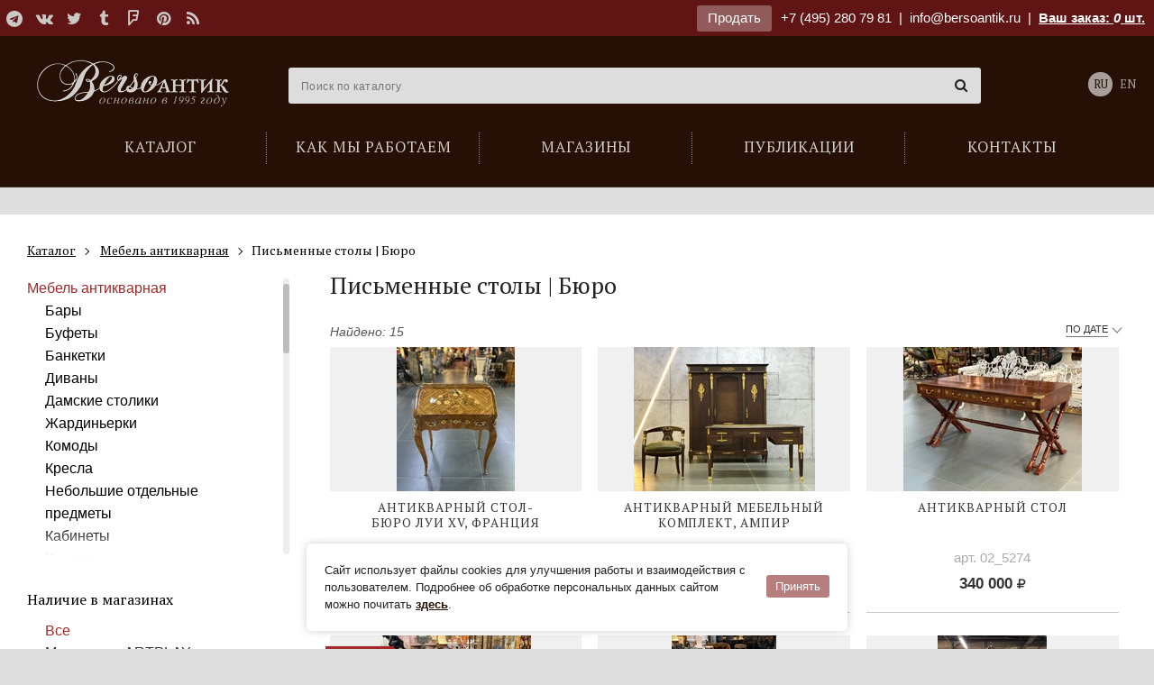

--- FILE ---
content_type: text/html; charset=utf-8
request_url: https://bersoantik.com/ru/catalog/antikvarnaya-starinnaya-mebel/pismennye-stoly-byuro/
body_size: 14333
content:
<!DOCTYPE html><html class="no-js" lang="ru"><head><meta charset="utf-8"><meta http-equiv="x-ua-compatible" content="ie=edge"><meta name="viewport" content="user-scalable=no, width=device-width, initial-scale=1, maximum-scale=1" /><title>Антикварные письменные столы и бюро - галерея BersoAntik</title><meta name="description" content="В BersoAntik вы сможете найти антикварные письменные гарнитуры, старинные бюро, винтажные секретеры, широкие консоли, антикварные прилавки, а также столы-бюро в стиле mid-century modern."><meta name="keywords" content="" /><meta property="og:type"          content="website" /><meta property="og:site_name"           content="BersoАнтик"/><meta property="og:url"                 content="https://bersoantik.com/ru/catalog/antikvarnaya-starinnaya-mebel/pismennye-stoly-byuro/"/><link rel="shortcut icon" href="/favicon.ico" /><link rel="icon" type="image/png" href="/favicon-32x32.png" sizes="32x32" /><meta name="imagetoolbar" content="no"><meta name="msthemecompatible" content="no"><meta name="cleartype" content="on"><meta name="apple-mobile-web-app-capable" content="yes"><meta name="apple-mobile-web-app-status-bar-style" content="black-translucent"><link rel="canonical" href="//bersoantik.com/ru/catalog/antikvarnaya-starinnaya-mebel/pismennye-stoly-byuro/" /><script type="text/javascript">
        var images = {}; 
        images.call_masonry_count = 3;
        var berso_app = berso_app || {};
        berso_app.catalog = {};
    </script><style type="text/css">
        #container  #main_menu .btn-menu {
            background-image: url("data:image/svg+xml,%3Csvg xmlns='http://www.w3.org/2000/svg' width='17' height='12'%3E%3Cpath fill='%23fff' d='M0 0h17v2H0zM0 5h17v2H0zM0 10h17v2H0z'/%3E%3C/svg%3E");
        }
    </style><link rel="stylesheet" href="/static/CACHE/css/output.90c79a1cf770.css" type="text/css"><link rel="stylesheet" type="text/css" href="/static/css/ru/logo.css" /></head><body class="catalog" ><div id="top_line" ><div class="wrap group"><div class="inner"><div class="pull-left"><div class="social"><a target="_blank" title="Telegram" href="https://t.me/antikberso" rel="nofollow"><i class="fa fa-telegram"></i></a><a target="_blank" title="В контакте" href="http://vk.com/club477475" rel="nofollow"><i class="fa fa-vk"></i></a><a target="_blank" title="Twitter" href="https://twitter.com/bersoantik" rel="nofollow"><i class="fa fa-twitter"></i></a><a target="_blank" title="Tumblr" href="http://bersoantik.tumblr.com/" rel="nofollow"><i class="fa fa-tumblr"></i></a><a target="_blank" title="FourSquare" href="https://ru.foursquare.com/user/56433192" rel="nofollow"><i class="fa fa-foursquare"></i></a><a target="_blank" title="Pinterest" href="http://pinterest.com/bersoantik/" rel="nofollow"><i class="fa fa-pinterest"></i></a><a target="_blank" title="RSS" href="/rss/"><i class="fa fa-rss"></i></a></div></div><div class="pull-right"><a class="btn" href="/ru/page/commission/">Продать</a><a class="ya-phone" href="tel:+74952807981">+7 (495) 280 79 81</a>&nbsp;&nbsp;|&nbsp;&nbsp;<span class="mobile-hidden"><a class="mail" href="mailto:info@bersoantik.ru">info@bersoantik.ru</a>&nbsp;&nbsp;|&nbsp;&nbsp;</span><a class="a_cart" href="/ru/cart/" rel="nofollow">Ваш заказ: <span id="cart_item_count" ><i>0</i></span> шт.</a></div></div></div></div><div id="container"><div id="header" class="group"><div class="wrap"><span id="hamm" class="mobile_menu-button mobile-view"><span class="inner"><span class="line line-1"></span><span class="line line-2"></span><span class="line line-3"></span></span></span><div class="mobile_menu__buttons mobile-view"><a href="tel:+7 (495) 280 79 81" class="fa fa-phone"></a><a href="/ru/cart/" class="fa fa-shopping-cart"></a></div><ul id="main_menu"><li class="first"><a href="/ru/catalog/"><span>Каталог</span></a></li><li><a href="/ru/faq/"><span>Как мы работаем</span></a></li><li><a href="/ru/shops/"><span>Магазины</span></a></li><li><a href="/ru/blog/"><span>Публикации</span></a></li><li><a href="/ru/contacts/"><span>Контакты</span></a></li></ul><div id="logo_2"><a href="/ru/">Антикварный магазин «BersoАнтик» - живопись, старинные каминные порталы, мебель, предметы интерьера</a></div><!-- Vue --><div class="main_search" :class="{active: active}" data-query=""><input type="text" name="s" placeholder="Поиск по каталогу" v-model="search" @focus="onFocus" @keyup="checkEsc" autocomplete="off" @keydown.enter="handleEnter"><span class="main_search__clear" v-if="search" v-cloak @click="clearSearch"><i class="fa fa-times-circle"></i></span><div data-simplebar><div class="main_search__result" v-if="result" v-cloak><div :class="'main_search__result' + section.key" v-for="section in result" v-if="section.items.length"><h4 v-text="section.title"></h4><div class="main_search__result__items"><a :href="item.link" v-for="item in section.items"><span><img :src="item.image" v-if="item.image"><span v-text="item.title"></span><span class="main_search__result__art" v-if="item.art">(арт. <span v-text="item.art"></span>)</span></span></a></div><div v-if="section.key == 'catalog_items' && section.count"><p>...</p><p>Всего найдено: <span v-text="section.count"></span><a class="main_search__result__show-all" :href='getSectionLink'>Показать все</a></p></div></div></div></div></div><div class="lang"><a class="active" href="/ru/catalog/antikvarnaya-starinnaya-mebel/pismennye-stoly-byuro/">RU</a><a href="/en/catalog/antikvarnaya-starinnaya-mebel/pismennye-stoly-byuro/">EN</a></div></div></div><!-- /#header --><div id="content"><div class="wrap group"><div class="breadcrumbs" itemscope itemtype="http://schema.org/BreadcrumbList"><ul class="inner"><li itemprop="itemListElement" itemscope="" itemtype="http://schema.org/ListItem"><a itemscope="" itemtype="http://schema.org/Thing" itemprop="item" href="/ru/catalog/"><span itemprop="name">Каталог</span></a><meta itemprop="position" content="1"></li><li itemprop="itemListElement" itemscope="" itemtype="http://schema.org/ListItem"><a itemscope="" itemtype="http://schema.org/Thing" itemprop="item" href="/ru/catalog/antikvarnaya-starinnaya-mebel/"><span itemprop="name">Мебель антикварная</span></a><meta itemprop="position" content="2"></li><li itemprop="itemListElement" itemscope="" itemtype="http://schema.org/ListItem"><span itemscope="" itemtype="http://schema.org/Thing" itemprop="item"><span itemprop="name"> Письменные столы | Бюро</span></span><meta itemprop="position" content="3"></li></ul></div><!-- end breadcrumbs --><div class="catalog-aside-box-toggle visible-xs"><a href="javascript:;" class="btn btn-primary">Фильтр</a></div><div class="col1 left catalog-aside-box"><div class="filter_left"><div class="filter_left__block filter_left__catalog hidden-xs"><div data-simplebar data-simplebar-auto-hide="false"><ul class="main-catalog-menu"><li ><a href="/ru/catalog/">Новые поступления</a></li><li class=" current "><a href="/ru/catalog/antikvarnaya-starinnaya-mebel/" class="link_prevent_mobile has_children">Мебель антикварная</a><ul class="sub_category"><li><a class="show-all visible-xs" href="/ru/catalog/antikvarnaya-starinnaya-mebel/">Показать все</a></li><li class=" "><a href="/ru/catalog/antikvarnaya-starinnaya-mebel/bary/" >Бары</a></li><li class=" "><a href="/ru/catalog/antikvarnaya-starinnaya-mebel/starinnye-bufety/" >Буфеты</a></li><li class=" "><a href="/ru/catalog/antikvarnaya-starinnaya-mebel/banketki/" >Банкетки</a></li><li class=" "><a href="/ru/catalog/antikvarnaya-starinnaya-mebel/divany/" class="link_prevent_mobile has_children">Диваны</a><ul class="sub_category"><li><a class="show-all visible-xs" href="/ru/catalog/antikvarnaya-starinnaya-mebel/divany/">Показать все</a></li><li class=" "><a href="/ru/catalog/antikvarnaya-starinnaya-mebel/divany/antikvarnye-rekame/" >Рекамье</a></li><li class=" "><a href="/ru/catalog/antikvarnaya-starinnaya-mebel/divany/kozhanye/" >Кожаные диваны</a></li></ul></li><li class=" "><a href="/ru/catalog/antikvarnaya-starinnaya-mebel/damskie-stoliki/" >Дамские столики</a></li><li class=" "><a href="/ru/catalog/antikvarnaya-starinnaya-mebel/zhardinerki/" >Жардиньерки</a></li><li class=" "><a href="/ru/catalog/antikvarnaya-starinnaya-mebel/komody/" >Комоды</a></li><li class=" "><a href="/ru/catalog/antikvarnaya-starinnaya-mebel/kresla/" >Кресла</a></li><li class=" "><a href="/ru/catalog/antikvarnaya-starinnaya-mebel/nebolshie-otdelnye-predmety/" >Небольшие отдельные предметы</a></li><li class=" "><a href="/ru/catalog/antikvarnaya-starinnaya-mebel/kabinety/" >Кабинеты</a></li><li class=" "><a href="/ru/catalog/antikvarnaya-starinnaya-mebel/consoly/" >Консоли</a></li><li class=" "><a href="/ru/catalog/antikvarnaya-starinnaya-mebel/mebel-predmety-bul/" >Мебель и предметы в стиле Буль</a></li><li class=" "><a href="/ru/catalog/antikvarnaya-starinnaya-mebel/prihozhie-veshalki/" >Прихожие | Вешалки</a></li><li class="  current"><a href="/ru/catalog/antikvarnaya-starinnaya-mebel/pismennye-stoly-byuro/" >Письменные столы | Бюро</a></li><li class=" "><a href="/ru/catalog/antikvarnaya-starinnaya-mebel/stoly-obedennye-zhurnalnye/" class="link_prevent_mobile has_children">Столы обеденные и журнальные</a><ul class="sub_category"><li><a class="show-all visible-xs" href="/ru/catalog/antikvarnaya-starinnaya-mebel/stoly-obedennye-zhurnalnye/">Показать все</a></li><li class=" "><a href="/ru/catalog/antikvarnaya-starinnaya-mebel/stoly-obedennye-zhurnalnye/kofeynye-stoliki/" >Кофейные столики</a></li><li class=" "><a href="/ru/catalog/antikvarnaya-starinnaya-mebel/stoly-obedennye-zhurnalnye/zhurnalnye-stoliki/" >Журнальные столики</a></li><li class=" "><a href="/ru/catalog/antikvarnaya-starinnaya-mebel/stoly-obedennye-zhurnalnye/obedennye-stoly/" >Обеденные столы</a></li><li class=" "><a href="/ru/catalog/antikvarnaya-starinnaya-mebel/stoly-obedennye-zhurnalnye/kruglye-stoly/" >Круглые столы</a></li><li class=" "><a href="/ru/catalog/antikvarnaya-starinnaya-mebel/stoly-obedennye-zhurnalnye/servirovochnye-stoliki/" >Сервировочные столики</a></li></ul></li><li class=" "><a href="/ru/catalog/antikvarnaya-starinnaya-mebel/stolovie/" >Столовые</a></li><li class=" "><a href="/ru/catalog/antikvarnaya-starinnaya-mebel/spalni-krovati/" >Спальни</a></li><li class=" "><a href="/ru/catalog/antikvarnaya-starinnaya-mebel/sunduki/" >Сундуки</a></li><li class=" "><a href="/ru/catalog/antikvarnaya-starinnaya-mebel/stulya-fortepiano-banketki/" >Стулья для фортепиано | Банкетки</a></li><li class=" "><a href="/ru/catalog/antikvarnaya-starinnaya-mebel/stulya/" >Стулья</a></li><li class=" "><a href="/ru/catalog/antikvarnaya-starinnaya-mebel/tumbochki/" >Тумбочки</a></li><li class=" "><a href="/ru/catalog/antikvarnaya-starinnaya-mebel/shkafy-vitriny/" >Шкафы | Витрины</a></li><li class=" "><a href="/ru/catalog/antikvarnaya-starinnaya-mebel/vitriny/" >Витрины</a></li><li class=" "><a href="/ru/catalog/antikvarnaya-starinnaya-mebel/shirmy/" >Ширмы</a></li><li class=" "><a href="/ru/catalog/antikvarnaya-starinnaya-mebel/etazherki/" >Этажерки</a></li></ul></li><li class=" "><a href="/ru/catalog/sculptura/" class="link_prevent_mobile has_children">Скульптура</a><ul class="sub_category"><li><a class="show-all visible-xs" href="/ru/catalog/sculptura/">Показать все</a></li><li class=" "><a href="/ru/catalog/sculptura/bronze-sculpture/" >Бронзовая скульптура</a></li></ul></li><li class=" "><a href="/ru/catalog/v-vostochnom-stile/" class="link_prevent_mobile has_children">Мебель и предметы декора в восточном стиле</a><ul class="sub_category"><li><a class="show-all visible-xs" href="/ru/catalog/v-vostochnom-stile/">Показать все</a></li><li class=" "><a href="/ru/catalog/v-vostochnom-stile/okimono-sculpture/" >Окимоно | Скульптура</a></li><li class=" "><a href="/ru/catalog/v-vostochnom-stile/starinnye-yaponskie-vazy/" >Восточные вазы</a></li><li class=" "><a href="/ru/catalog/v-vostochnom-stile/oriental_dishes/" >Посуда</a></li><li class=" "><a href="/ru/catalog/v-vostochnom-stile/oriental_furniture/" >Мебель</a></li><li class=" "><a href="/ru/catalog/v-vostochnom-stile/oriental_decor/" >Предметы декора</a></li></ul></li><li class=" "><a href="/ru/catalog/svet/" class="link_prevent_mobile has_children">Свет</a><ul class="sub_category"><li><a class="show-all visible-xs" href="/ru/catalog/svet/">Показать все</a></li><li class=" "><a href="/ru/catalog/svet/lyustry-potolochnye-svetilniki/" class="link_prevent_mobile has_children">Люстры | Потолочные светильники</a><ul class="sub_category"><li><a class="show-all visible-xs" href="/ru/catalog/svet/lyustry-potolochnye-svetilniki/">Показать все</a></li><li class=" "><a href="/ru/catalog/svet/lyustry-potolochnye-svetilniki/lyustry-v-stile-ar-deko/" >Люстры в стиле Ар-деко</a></li><li class=" "><a href="/ru/catalog/svet/lyustry-potolochnye-svetilniki/antikvarnye-dizaynerskie-lyustry/" >Дизайнерские люстры</a></li><li class=" "><a href="/ru/catalog/svet/lyustry-potolochnye-svetilniki/lyustry-iz-muranskogo-stekla/" >Люстры из муранского стекла</a></li><li class=" "><a href="/ru/catalog/svet/lyustry-potolochnye-svetilniki/lyustry-iz-latuni/" >Люстры из латуни</a></li></ul></li><li class=" "><a href="/ru/catalog/svet/antikvarnye-fonari/" >Фонари</a></li><li class=" "><a href="/ru/catalog/svet/bra-nastennye-svetilniki/" class="link_prevent_mobile has_children">Бра | Настенные светильники</a><ul class="sub_category"><li><a class="show-all visible-xs" href="/ru/catalog/svet/bra-nastennye-svetilniki/">Показать все</a></li><li class=" "><a href="/ru/catalog/svet/bra-nastennye-svetilniki/bra-iz-muranskogo-stekla/" >Бра из муранского стекла</a></li><li class=" "><a href="/ru/catalog/svet/bra-nastennye-svetilniki/bronze-sconces/" >Бронзовые бра</a></li></ul></li><li class=" "><a href="/ru/catalog/svet/podsvechniki-torshery-napolnye/" >Торшеры | Напольные светильники</a></li><li class=" "><a href="/ru/catalog/svet/nastolnye-lampy/" >Настольные лампы</a></li><li class=" "><a href="/ru/catalog/svet/antikvarnye-podsvechniki-i-kandelyabry/" >Подсвечники и канделябры</a></li></ul></li><li class=" "><a href="/ru/catalog/zerkala-starinnye-antikvarnye/" >Зеркала старинные</a></li><li class=" "><a href="/ru/catalog/sejfy-antikvarnye/" >Cейфы</a></li><li class=" "><a href="/ru/catalog/kaminy-antikvarnye/" class="link_prevent_mobile has_children">Камины | Печи | Аксессуары</a><ul class="sub_category"><li><a class="show-all visible-xs" href="/ru/catalog/kaminy-antikvarnye/">Показать все</a></li><li class=" "><a href="/ru/catalog/kaminy-antikvarnye/starinnye/" >Старинные камины</a></li><li class=" "><a href="/ru/catalog/kaminy-antikvarnye/mramornye/" >Мраморные камины</a></li><li class=" "><a href="/ru/catalog/kaminy-antikvarnye/iz-kamnya/" >Камины из камня</a></li><li class=" "><a href="/ru/catalog/kaminy-antikvarnye/chugunnye/" >Чугунные камины</a></li><li class=" "><a href="/ru/catalog/kaminy-antikvarnye/pechi-starinnye/" class="link_prevent_mobile has_children">Печи старинные</a><ul class="sub_category"><li><a class="show-all visible-xs" href="/ru/catalog/kaminy-antikvarnye/pechi-starinnye/">Показать все</a></li><li class=" "><a href="/ru/catalog/kaminy-antikvarnye/pechi-starinnye/izraztsovye/" >Изразцовые печи</a></li></ul></li><li class=" "><a href="/ru/catalog/kaminy-antikvarnye/kamin-aksessuar/" class="link_prevent_mobile has_children">Аксессуары для каминов</a><ul class="sub_category"><li><a class="show-all visible-xs" href="/ru/catalog/kaminy-antikvarnye/kamin-aksessuar/">Показать все</a></li><li class=" "><a href="/ru/catalog/kaminy-antikvarnye/kamin-aksessuar/ekrany/" >Экраны для камина</a></li><li class=" "><a href="/ru/catalog/kaminy-antikvarnye/kamin-aksessuar/obramleniya-topki/" >Обрамления топки</a></li><li class=" "><a href="/ru/catalog/kaminy-antikvarnye/kamin-aksessuar/bariery/" >Барьеры для камина</a></li><li class=" "><a href="/ru/catalog/kaminy-antikvarnye/kamin-aksessuar/tagany/" >Таганы</a></li><li class=" "><a href="/ru/catalog/kaminy-antikvarnye/kamin-aksessuar/kolosniky/" >Колосники</a></li><li class=" "><a href="/ru/catalog/kaminy-antikvarnye/kamin-aksessuar/plity/" >Плиты</a></li><li class=" "><a href="/ru/catalog/kaminy-antikvarnye/kamin-aksessuar/nabory/" >Каминные наборы</a></li><li class=" "><a href="/ru/catalog/kaminy-antikvarnye/kamin-aksessuar/meha-dlya-razduvaniya-ognya/" >Меха для раздувания огня</a></li><li class=" "><a href="/ru/catalog/kaminy-antikvarnye/kamin-aksessuar/drovnitsy/" >Дровницы</a></li></ul></li></ul></li><li class=" "><a href="/ru/catalog/arhitektura/" >Архитектура | Ландшафт</a></li><li class=" "><a href="/ru/catalog/redkie-predmety/" >Редкие предметы <span class="menu_attention"><i class="fa fa-hand-o-up" aria-hidden="true"></i></span></a></li><li class=" "><a href="/ru/catalog/chasy-antikvarnye/" class="link_prevent_mobile has_children">Часы антикварные</a><ul class="sub_category"><li><a class="show-all visible-xs" href="/ru/catalog/chasy-antikvarnye/">Показать все</a></li><li class=" "><a href="/ru/catalog/chasy-antikvarnye/kaminnye/" class="link_prevent_mobile has_children">Каминные часы</a><ul class="sub_category"><li><a class="show-all visible-xs" href="/ru/catalog/chasy-antikvarnye/kaminnye/">Показать все</a></li><li class=" "><a href="/ru/catalog/chasy-antikvarnye/kaminnye/bronzovye-kaminnye-chasy/" >Бронзовые</a></li></ul></li><li class=" "><a href="/ru/catalog/chasy-antikvarnye/barometry-antikvarnye/" >Барометры-термометры</a></li><li class=" "><a href="/ru/catalog/chasy-antikvarnye/nastolnye/" >Настольные</a></li><li class=" "><a href="/ru/catalog/chasy-antikvarnye/napolnye/" >Напольные</a></li><li class=" "><a href="/ru/catalog/chasy-antikvarnye/nastennye/" class="link_prevent_mobile has_children">Настенные</a><ul class="sub_category"><li><a class="show-all visible-xs" href="/ru/catalog/chasy-antikvarnye/nastennye/">Показать все</a></li><li class=" "><a href="/ru/catalog/chasy-antikvarnye/nastennye/nastennye-chasy-s-mayatnikom/" >Настенные часы с маятником</a></li><li class=" "><a href="/ru/catalog/chasy-antikvarnye/nastennye/nastennye-chasy-s-boem/" >Настенные часы с боем</a></li></ul></li><li class=" "><a href="/ru/catalog/chasy-antikvarnye/raznie-chasy/" >Разное</a></li></ul></li><li class=" "><a href="/ru/catalog/kartiny/" class="link_prevent_mobile has_children">Картины</a><ul class="sub_category"><li><a class="show-all visible-xs" href="/ru/catalog/kartiny/">Показать все</a></li><li class=" "><a href="/ru/catalog/kartiny/graphica/" >Графика</a></li><li class=" "><a href="/ru/catalog/kartiny/starinnaya-akvarel/" >Акварель</a></li><li class=" "><a href="/ru/catalog/kartiny/zhivopis/" >Живопись</a></li></ul></li><li class=" "><a href="/ru/catalog/textiles/" class="link_prevent_mobile has_children">Текстиль</a><ul class="sub_category"><li><a class="show-all visible-xs" href="/ru/catalog/textiles/">Показать все</a></li><li class=" "><a href="/ru/catalog/textiles/kovry-antikvarnye/" >Ковры</a></li><li class=" "><a href="/ru/catalog/textiles/antikvarnye-gobeleny/" >Гобелены</a></li></ul></li><li class=" "><a href="/ru/catalog/vintazhnaya-bizhuteriya/" class="link_prevent_mobile has_children">Винтажная бижутерия</a><ul class="sub_category"><li><a class="show-all visible-xs" href="/ru/catalog/vintazhnaya-bizhuteriya/">Показать все</a></li><li class=" "><a href="/ru/catalog/vintazhnaya-bizhuteriya/brochi/" >Броши</a></li><li class=" "><a href="/ru/catalog/vintazhnaya-bizhuteriya/bracelety/" >Браслеты</a></li><li class=" "><a href="/ru/catalog/vintazhnaya-bizhuteriya/klipsy/" >Клипсы</a></li><li class=" "><a href="/ru/catalog/vintazhnaya-bizhuteriya/kolie/" >Колье</a></li><li class=" "><a href="/ru/catalog/vintazhnaya-bizhuteriya/kolca/" >Кольца</a></li><li class=" "><a href="/ru/catalog/vintazhnaya-bizhuteriya/nabori/" >Наборы</a></li></ul></li><li class=" "><a href="/ru/catalog/razniy-antikvariat/" class="link_prevent_mobile has_children">Разный антиквариат</a><ul class="sub_category"><li><a class="show-all visible-xs" href="/ru/catalog/razniy-antikvariat/">Показать все</a></li><li class=" "><a href="/ru/catalog/razniy-antikvariat/decor/" class="link_prevent_mobile has_children">Предметы декора</a><ul class="sub_category"><li><a class="show-all visible-xs" href="/ru/catalog/razniy-antikvariat/decor/">Показать все</a></li><li class=" "><a href="/ru/catalog/razniy-antikvariat/decor/barelefy/" >Барельефы</a></li></ul></li><li class=" "><a href="/ru/catalog/razniy-antikvariat/antikvarnye-kashpo/" >Кашпо</a></li><li class=" "><a href="/ru/catalog/razniy-antikvariat/antikvarnye-vazy/" >Вазы</a></li><li class=" "><a href="/ru/catalog/razniy-antikvariat/musica/" >Музыка</a></li><li class=" "><a href="/ru/catalog/razniy-antikvariat/na-steny/" >На стены</a></li><li class=" "><a href="/ru/catalog/razniy-antikvariat/technica/" >Техника</a></li><li class=" "><a href="/ru/catalog/razniy-antikvariat/antikvarnaya-posuda/" class="link_prevent_mobile has_children">Посуда</a><ul class="sub_category"><li><a class="show-all visible-xs" href="/ru/catalog/razniy-antikvariat/antikvarnaya-posuda/">Показать все</a></li><li class=" "><a href="/ru/catalog/razniy-antikvariat/antikvarnaya-posuda/starinnye-tarelki/" >Тарелки</a></li><li class=" "><a href="/ru/catalog/razniy-antikvariat/antikvarnaya-posuda/starinnye-blyuda/" >Блюда</a></li></ul></li><li class=" "><a href="/ru/catalog/razniy-antikvariat/prochee/" >Прочее</a></li></ul></li><li class=" "><a href="/ru/catalog/antikvariat-v-podarok/" >Подарки</a></li><li ><a class="category" href="/ru/catalog/sale/">Товары со скидкой <span class="menu_attention">%</span></a></li></ul></div></div><!-- Vue --><div v-cloak id="filter_left_app"><div class="filter_left__block"><div class="filter_left__title">{{ shops.name }}</div><ul class="filter_left__block__main-ul"><li v-for="opt in shops.options"><a href="javascript:;" @click="applySelect(shops, opt.value)" :class="{active: shops.selected == opt.value}">{{ opt.label }}</a></li></ul></div><div class="filter_left__block"><div class="filter_left__title">{{ tags.options.style.name }}</div><div data-simplebar data-simplebar-auto-hide="false"><ul class="filter_left__block__main-ul"><li v-for="opt in tags.options.style.list"><p-check @change="changeTags('style', opt.value, $event)" :checked="tags.selected.style.indexOf(opt.value) != -1" class="p-icon"><i slot="extra" class="icon fa fa-check"></i>
                                {{ opt.label }}
                            </p-check></ul></div><a href="javascript:;" class="filter_left__block__clear-all" v-show="tags.selected.style.length" @click="clearTags('style')">Сбросить все</a></div><div class="filter_left__block"><div class="filter_left__title">{{ tags.options.period.name }}</div><div data-simplebar data-simplebar-auto-hide="false"><ul class="filter_left__block__main-ul"><li v-for="opt in tags.options.period.list"><p-check @change="changeTags('period', opt.value, $event)" :checked="tags.selected.period.indexOf(opt.value) != -1" class="p-icon"><i slot="extra" class="icon fa fa-check"></i>
                                {{ opt.label }}
                            </p-check></ul></div><a href="javascript:;" class="filter_left__block__clear-all" v-show="tags.selected.period.length" @click="clearTags('period')">Сбросить все</a></div><div class="filter_left__block"><div class="filter_left__title">Цена</div><price-slider name="berso_app.catalog.initialstate.price.name"></price-slider></div></div><div class="text-center visible-xs"><a href="javascript:;" class="btn btn-primary btn-big catalog-aside-box-apply">Применить</a></div></div><!-- banners --><div id="banners"><a href="/ru/catalog/article/01_0253/" class="banner current"><img src="/media/_versions/11.2018/berso_podarok_banner_item.jpg" alt="Подарочный сертификат"/><div class="info"><span class="must_take">Надо брать:</span><div class="price group">
        
         25 000 <i class="fa fa-rub" aria-hidden="true"></i></div><h3>Теперь вы знаете, что подарить!</h3></div></a><a href="/ru/catalog/article/01_3200/" class="banner "><img src="/media/_versions/12.2018/56561_banner_item.jpg" alt="Антикварный столовый гарнитур"/><div class="info"><span class="must_take">Надо брать:</span><div class="price group">
        
        4 300 000 <i class="fa fa-rub" aria-hidden="true"></i></div><h3>Настоящее Ар-Нуво</h3></div></a><a href="/ru/catalog/article/02_5724/" class="banner "><img src="/media/_versions/0999_banner_item.jpg" alt="Антикварный бар ар-деко"/><div class="info"><span class="must_take">Надо брать:</span><div class="price group">
        
         838 500 <i class="fa fa-rub" aria-hidden="true"></i></div><h3>Оригинальный ар-деко</h3></div></a><a href="/ru/catalog/article/88_1641/" class="banner "><img src="/media/_versions/antikvarnoe-blyudo-znaki-zodiaka-krolik_88_1641_0_object_preview_banner_item.jpg" alt="Антикварное блюдо «Знаки зодиака. Кролик»"/><div class="info"><span class="must_take">Надо брать:</span><div class="price group">
        
         260 100 <i class="fa fa-rub" aria-hidden="true"></i></div><h3>Редкое</h3></div></a><ul class="dots"><li onclick="chooseSlide(0, true);" class="slide-marker current" id="slide0"></li><li onclick="chooseSlide(1, true);" class="slide-marker " id="slide1"></li><li onclick="chooseSlide(2, true);" class="slide-marker " id="slide2"></li><li onclick="chooseSlide(3, true);" class="slide-marker " id="slide3"></li></ul></div><a id="decorator_widget" class="column_widget" href="/ru/decorator/"><img src="/media/_versions/decorator/doville_icon2.jpg" alt="Наши предметы в интерьерах"><br><div class="title">Наши предметы в интерьерах</div><p>Прекрасно, когда клиенты галереи находят у нас то, что искали и делятся с нами своей радостью!</p><div class="small_info_arrow"></div></a><a class="column_widget" href="/ru/page/commission/"><br><div class="title">Галерея «БерсоАнтик» <span class="red">принимает на комиссию и покупает</span> предметы антиквариата!</div><div class="small_info_arrow"></div></a></div><div class="col3 right"><div class="catalog-top"><h1>
            Письменные столы | Бюро
        </h1><div id="filter_info" class="Select--multi" v-cloak><!-- shop --><span v-if="shops.selected != 'all'" class="Select-value"><span class="Select-value-icon" @click="setShopAll">×</span><span class="Select-value-label" v-text="getShopValue(shops.selected)"></span></span><!-- style --><span v-for="tag in selected.style" class="Select-value"><span class="Select-value-icon" @click="removeTag('style', tag)">×</span><span class="Select-value-label" v-text="tags_names['style'][tag].label"></span></span><!-- period --><span v-for="tag in selected.period" class="Select-value"><span class="Select-value-icon" @click="removeTag('period', tag)">×</span><span class="Select-value-label" v-text="tags_names['period'][tag].label"></span></span><!-- price --><span v-if="!price_is_initial" class="Select-value"><span class="Select-value-icon" @click="clearPrice">×</span><span class="Select-value-label" v-text="price.range.join(' &mdash; ')"></span></span></div><div class="filter__right"><div id="filter-sort" v-cloak class="Select filter__sort Select--single has-value"><div class="Select-control" @click="toggleDrop"><span class="Select-multi-value-wrapper"><div class="Select-value"><span class="Select-value-label" role="option" aria-selected="true">{{ get_selected_label }}</span></div><div role="combobox" aria-expanded="false" class="Select-input" tabindex="0" aria-readonly="false" style="border: 0px; width: 1px; display: inline-block;"></div></span><span class="Select-arrow-zone"><span class="Select-arrow"></span></span></div><div class="Select-menu-outer" v-show="is_open"><div role="listbox" class="Select-menu"><div class="Select-option" :class="{'is-selected' : opt.value == sort.selected}" role="option" v-for="opt in sort.options" @click="setValue(opt.value)">{{ opt.label }}</div></div></div></div></div></div><div id="catalog_items_fix" class="group"><div id="result_container"><div class="found">Найдено: 15</div><div class="row"><a href="/ru/catalog/article/03_1757/" class="item col1"><span class="inner"><span class="img_fix"><img src="/media/_versions/catalog/2025/12/antikvarnyij-stol-byuro-lui-xv-frantsiya_03_1757_0_catalog_fix.jpg" alt="Антикварный стол-
бюро Луи XV, Франция" title="Антикварный стол-
бюро Луи XV, Франция"/></span><span class="item_description"><span class="h3">Антикварный стол-<br>бюро <nobr>Луи XV</nobr>, Франция</span><p>арт. 03_1757</p><div class="price group">
        
         387 000 <i class="fa fa-rub" aria-hidden="true"></i></div></span></span></a><a href="/ru/catalog/article/03_0886/" class="item col1"><span class="inner"><span class="img_fix"><img src="/media/_versions/catalog/2025/7/antikvarnyij-mebelnyij-komplekt-ampir_03_0886_0_catalog_fix.jpg" alt="Антикварный мебельный комплект, ампир" title="Антикварный мебельный комплект, ампир"/></span><span class="item_description"><span class="h3">Антикварный мебельный комплект, ампир</span><p>арт. 03_0886</p><div class="price group">
        
        1 290 000 <i class="fa fa-rub" aria-hidden="true"></i></div></span></span></a><a href="/ru/catalog/article/02_5274/" class="item col1"><span class="inner"><span class="img_fix"><img src="/media/_versions/catalog/2022/10/antikvarnyij-stol_02_5274_1_catalog_fix.jpg" alt="Антикварный стол" title="Антикварный стол"/></span><span class="item_description"><span class="h3">Антикварный стол</span><p>арт. 02_5274</p><div class="price group">
        
         340 000 <i class="fa fa-rub" aria-hidden="true"></i></div></span></span></a><a href="/ru/catalog/article/02_2227/" class="item col1"><span class="inner"><span class="img_fix"><img src="/media/_versions/catalog/2023/12/antikvarnoe-byuro-marketri_02_2227_0_catalog_fix.jpeg" alt="Антикварное бюро,
Людовик XV" title="Антикварное бюро,
Людовик XV"/></span><span class="item_description"><span class="h3">Антикварное бюро,<br><nobr>Людовик XV</nobr></span><p>арт. 02_2227</p></span><span class="sold"><span>Продано</span></span></span></a><a href="/ru/catalog/article/02_2417/" class="item col1"><span class="inner"><span class="img_fix"><img src="/media/_versions/catalog/2024/9/antikvarnoe-byuro-lyudovik-xvi_02_2417_0_catalog_fix.jpeg" alt="Антикварное бюро Людовик XVI" title="Антикварное бюро Людовик XVI"/></span><span class="item_description"><span class="h3">Антикварное бюро <nobr>Людовик XVI</nobr></span><p>арт. 02_2417</p><div class="price group">
        
         291 000 <i class="fa fa-rub" aria-hidden="true"></i></div></span></span></a><a href="/ru/catalog/article/02_2001/" class="item col1"><span class="inner"><span class="img_fix"><img src="/media/_versions/catalog/2024/4/antikvarnyij-shkaf-sekreter-lui-xv_02_2001_5_catalog_fix.jpeg" alt="Антикварный шкаф-секретер, 
Луи XV" title="Антикварный шкаф-секретер, 
Луи XV"/></span><span class="item_description"><span class="h3">Антикварный <nobr>шкаф-секретер</nobr>, <br><nobr>Луи XV</nobr></span><p>арт. 02_2001</p><div class="price group">
        
         967 500 <i class="fa fa-rub" aria-hidden="true"></i></div></span></span></a><a href="/ru/catalog/article/88_5140/" class="item col1"><span class="inner"><span class="img_fix"><img src="/media/_versions/catalog/2023/7/vintazhnoe-byuro_88_5140_14_catalog_fix.jpeg" alt="Винтажное бюро" title="Винтажное бюро"/></span><span class="item_description"><span class="h3">Винтажное бюро</span><p>арт. 88_5140</p><div class="price group">
        
         321 000 <i class="fa fa-rub" aria-hidden="true"></i></div></span></span></a><a href="/ru/catalog/article/02_1713/" class="item col1"><span class="inner"><span class="img_fix"><img src="/media/_versions/catalog/2024/2/antikvarnyie-stol-i-kreslo-ampir_02_1713_0_catalog_fix.jpeg" alt="Антикварные стол
и кресло ампир" title="Антикварные стол
и кресло ампир"/></span><span class="item_description"><span class="h3">Антикварные стол<br>и кресло ампир</span><p>арт. 02_1713</p><div class="price group">
        
         967 500 <i class="fa fa-rub" aria-hidden="true"></i></div></span><span class="rezerv"><span>Резерв</span></span></span></a><a href="/ru/catalog/article/02_5409/" class="item col1"><span class="inner"><span class="sale_procents"></span><span class="img_fix"><img src="/media/_versions/catalog/2023/4/antikvarnyij-pismennyij-stol_02_5409_0_catalog_fix.jpeg" alt="Антикварный письменный стол" title="Антикварный письменный стол"/></span><span class="item_description"><span class="h3">Антикварный письменный стол</span><p>арт. 02_5409</p><div class="price group"><span class="line_through"> 165 000 <i class="fa fa-rub" aria-hidden="true"></i></span><span class="sale_price red"> 106 000 <i class="fa fa-rub" aria-hidden="true"></i></span></div></span><span class="rezerv"><span>Резерв</span></span></span></a><a href="/ru/catalog/article/88_5094/" class="item col1"><span class="inner"><span class="img_fix"><img src="/media/_versions/catalog/2022/10/antikvarnyij-pismennyij-stol_02_5094_0_catalog_fix.jpeg" alt="Антикварный письменный стол" title="Антикварный письменный стол"/></span><span class="item_description"><span class="h3">Антикварный письменный стол</span><p>арт. 88_5094</p><div class="price group">
        
         360 000 <i class="fa fa-rub" aria-hidden="true"></i></div></span></span></a><a href="/ru/catalog/article/02_5652/" class="item col1"><span class="inner"><span class="img_fix"><img src="/media/_versions/catalog/2023/6/antikvarnyij-pismennyij-stol_02_5652_0_catalog_fix.jpeg" alt="Антикварный письменный стол" title="Антикварный письменный стол"/></span><span class="item_description"><span class="h3">Антикварный письменный стол</span><p>арт. 02_5652</p><div class="price group">
        
         842 000 <i class="fa fa-rub" aria-hidden="true"></i></div></span></span></a><a href="/ru/catalog/article/02_5382/" class="item col1"><span class="inner"><span class="img_fix"><img src="/media/_versions/catalog/2023/3/antikvarnoe-byuro-sekreter_02_5382_0_catalog_fix.jpeg" alt="Антикварное бюро-секретер" title="Антикварное бюро-секретер"/></span><span class="item_description"><span class="h3">Антикварное <nobr>бюро-секретер</nobr></span><p>арт. 02_5382</p><div class="price group">
        
         191 570 <i class="fa fa-rub" aria-hidden="true"></i></div></span></span></a><a href="/ru/catalog/article/02_5168/" class="item col1"><span class="inner"><span class="img_fix"><img src="/media/_versions/catalog/2023/1/antikvarnyij-komod-sekreter-rokoko_02_5168_0_catalog_fix.jpeg" alt="Антикварный комод-секретер, рококо" title="Антикварный комод-секретер, рококо"/></span><span class="item_description"><span class="h3">Антикварный <nobr>комод-секретер</nobr>, рококо</span><p>арт. 02_5168</p><div class="price group">
        
         419 000 <i class="fa fa-rub" aria-hidden="true"></i></div></span></span></a><a href="/ru/catalog/article/02_0161/" class="item col1"><span class="inner"><span class="img_fix"><img src="/media/_versions/10.2020/antikvarnyij-komod-byuro-02_0161-11_catalog_fix.jpeg" alt="Антикварное бюро" title="Антикварное бюро"/></span><span class="item_description"><span class="h3">Антикварное бюро</span><p>арт. 02_0161</p><div class="price group">
        
         376 250 <i class="fa fa-rub" aria-hidden="true"></i></div></span></span></a><a href="/ru/catalog/article/01_2002/" class="item col1"><span class="inner"><span class="sale_procents"></span><span class="img_fix"><img src="/media/_versions/catalog/furniture/2002_cab-2_catalog_fix.jpg" alt="Кабинет из трех предметов" title="Кабинет из трех предметов"/></span><span class="item_description"><span class="h3">Кабинет из трех предметов</span><p>арт. 01_2002</p><div class="price group"><span class="line_through">2 460 000 <i class="fa fa-rub" aria-hidden="true"></i></span><span class="sale_price red">1 785 000 <i class="fa fa-rub" aria-hidden="true"></i></span></div></span></span></a></div><div class="loader"><style type='text/css'>@-webkit-keyframes uil-default-anim { 0% { opacity: 1} 100% {opacity: 0} }@keyframes uil-default-anim { 0% { opacity: 1} 100% {opacity: 0} }.uil-default-css > div:nth-of-type(1){-webkit-animation: uil-default-anim 1s linear infinite;animation: uil-default-anim 1s linear infinite;-webkit-animation-delay: -0.5s;animation-delay: -0.5s;}.uil-default-css { position: relative;background:none;width:200px;height:200px;}.uil-default-css > div:nth-of-type(2){-webkit-animation: uil-default-anim 1s linear infinite;animation: uil-default-anim 1s linear infinite;-webkit-animation-delay: -0.4166666666666667s;animation-delay: -0.4166666666666667s;}.uil-default-css { position: relative;background:none;width:200px;height:200px;}.uil-default-css > div:nth-of-type(3){-webkit-animation: uil-default-anim 1s linear infinite;animation: uil-default-anim 1s linear infinite;-webkit-animation-delay: -0.33333333333333337s;animation-delay: -0.33333333333333337s;}.uil-default-css { position: relative;background:none;width:200px;height:200px;}.uil-default-css > div:nth-of-type(4){-webkit-animation: uil-default-anim 1s linear infinite;animation: uil-default-anim 1s linear infinite;-webkit-animation-delay: -0.25s;animation-delay: -0.25s;}.uil-default-css { position: relative;background:none;width:200px;height:200px;}.uil-default-css > div:nth-of-type(5){-webkit-animation: uil-default-anim 1s linear infinite;animation: uil-default-anim 1s linear infinite;-webkit-animation-delay: -0.16666666666666669s;animation-delay: -0.16666666666666669s;}.uil-default-css { position: relative;background:none;width:200px;height:200px;}.uil-default-css > div:nth-of-type(6){-webkit-animation: uil-default-anim 1s linear infinite;animation: uil-default-anim 1s linear infinite;-webkit-animation-delay: -0.08333333333333331s;animation-delay: -0.08333333333333331s;}.uil-default-css { position: relative;background:none;width:200px;height:200px;}.uil-default-css > div:nth-of-type(7){-webkit-animation: uil-default-anim 1s linear infinite;animation: uil-default-anim 1s linear infinite;-webkit-animation-delay: 0s;animation-delay: 0s;}.uil-default-css { position: relative;background:none;width:200px;height:200px;}.uil-default-css > div:nth-of-type(8){-webkit-animation: uil-default-anim 1s linear infinite;animation: uil-default-anim 1s linear infinite;-webkit-animation-delay: 0.08333333333333337s;animation-delay: 0.08333333333333337s;}.uil-default-css { position: relative;background:none;width:200px;height:200px;}.uil-default-css > div:nth-of-type(9){-webkit-animation: uil-default-anim 1s linear infinite;animation: uil-default-anim 1s linear infinite;-webkit-animation-delay: 0.16666666666666663s;animation-delay: 0.16666666666666663s;}.uil-default-css { position: relative;background:none;width:200px;height:200px;}.uil-default-css > div:nth-of-type(10){-webkit-animation: uil-default-anim 1s linear infinite;animation: uil-default-anim 1s linear infinite;-webkit-animation-delay: 0.25s;animation-delay: 0.25s;}.uil-default-css { position: relative;background:none;width:200px;height:200px;}.uil-default-css > div:nth-of-type(11){-webkit-animation: uil-default-anim 1s linear infinite;animation: uil-default-anim 1s linear infinite;-webkit-animation-delay: 0.33333333333333337s;animation-delay: 0.33333333333333337s;}.uil-default-css { position: relative;background:none;width:200px;height:200px;}.uil-default-css > div:nth-of-type(12){-webkit-animation: uil-default-anim 1s linear infinite;animation: uil-default-anim 1s linear infinite;-webkit-animation-delay: 0.41666666666666663s;animation-delay: 0.41666666666666663s;}.uil-default-css { position: relative;background:none;width:10px;height:10px;}</style><div class='uil-default-css' style='transform:scale(0.22);'><div style='top:82px;left:94px;width:12px;height:36px;background:#40160c;-webkit-transform:rotate(0deg) translate(0,-60px);transform:rotate(0deg) translate(0,-60px);border-radius:10px;position:absolute;'></div><div style='top:82px;left:94px;width:12px;height:36px;background:#40160c;-webkit-transform:rotate(30deg) translate(0,-60px);transform:rotate(30deg) translate(0,-60px);border-radius:10px;position:absolute;'></div><div style='top:82px;left:94px;width:12px;height:36px;background:#40160c;-webkit-transform:rotate(60deg) translate(0,-60px);transform:rotate(60deg) translate(0,-60px);border-radius:10px;position:absolute;'></div><div style='top:82px;left:94px;width:12px;height:36px;background:#40160c;-webkit-transform:rotate(90deg) translate(0,-60px);transform:rotate(90deg) translate(0,-60px);border-radius:10px;position:absolute;'></div><div style='top:82px;left:94px;width:12px;height:36px;background:#40160c;-webkit-transform:rotate(120deg) translate(0,-60px);transform:rotate(120deg) translate(0,-60px);border-radius:10px;position:absolute;'></div><div style='top:82px;left:94px;width:12px;height:36px;background:#40160c;-webkit-transform:rotate(150deg) translate(0,-60px);transform:rotate(150deg) translate(0,-60px);border-radius:10px;position:absolute;'></div><div style='top:82px;left:94px;width:12px;height:36px;background:#40160c;-webkit-transform:rotate(180deg) translate(0,-60px);transform:rotate(180deg) translate(0,-60px);border-radius:10px;position:absolute;'></div><div style='top:82px;left:94px;width:12px;height:36px;background:#40160c;-webkit-transform:rotate(210deg) translate(0,-60px);transform:rotate(210deg) translate(0,-60px);border-radius:10px;position:absolute;'></div><div style='top:82px;left:94px;width:12px;height:36px;background:#40160c;-webkit-transform:rotate(240deg) translate(0,-60px);transform:rotate(240deg) translate(0,-60px);border-radius:10px;position:absolute;'></div><div style='top:82px;left:94px;width:12px;height:36px;background:#40160c;-webkit-transform:rotate(270deg) translate(0,-60px);transform:rotate(270deg) translate(0,-60px);border-radius:10px;position:absolute;'></div><div style='top:82px;left:94px;width:12px;height:36px;background:#40160c;-webkit-transform:rotate(300deg) translate(0,-60px);transform:rotate(300deg) translate(0,-60px);border-radius:10px;position:absolute;'></div><div style='top:82px;left:94px;width:12px;height:36px;background:#40160c;-webkit-transform:rotate(330deg) translate(0,-60px);transform:rotate(330deg) translate(0,-60px);border-radius:10px;position:absolute;'></div></div></div></div></div><div class="additional_text"><p>В разделе &laquo;Письменные столы | Бюро&raquo; есть антикварные и винтажные атрибуты для кабинетов, гостиных и прихожих. На нашем сайте bersaontik.com, а также в одной из галерей вы сможете найти антикварные письменные гарнитуры, старинное бюро, винтажные секретеры, широкие консоли, антикварные прилавки, а также столы-бюро в стиле mid-century modern. Здесь вы найдете антикварные гарнитуры на любой вкус: ренессанс, барокко (Людовик XIV), рококо (Людовик XV), ампир, бидермайер, ар-нуво (модерн), ар-деко и мидсенчери и лофт.<br />В галереях &laquo;BersoАнтик&raquo; в центре дизайна ARTPLAY и на Новой Риге (ТЦ &laquo;Юнимолл&raquo;) и на сайте bersoantik.com можно найти письменные столы, бюро, секретеры для кабинетов, приемных, гостиных и холлов.</p></div><script type="text/javascript">
berso_app.catalog.initialstate = {
    base_url: '/ru/catalog/antikvarnaya-starinnaya-mebel/pismennye-stoly-byuro/',
    fullpath: window.location.pathname + window.location.search,
    title: '',
    tags: {
        selected: {
        
            'period'    : [],
            'style'     : []
        },
        options: {
        
        
        
        
        
        
            'period': {
                name: "Период",
                list: [
                    { label: 'XIX век', value: 'xix' },{ label: 'XX век', value: 'xx' }  
                ]
            },
            'style': {
                name: "Стиль",
                list: [
                    { label: 'Людовик XV (рококо)', value: 'louis-15' },{ label: 'Людовик XVI (классицизм)', value: 'louis-16' },{ label: 'Ампир', value: 'empire' },{ label: 'Историзм', value: 'historismus' }  
                ]
            }
        }
    },
    shops: {
        name: "Наличие в магазинах",
        selected: 'all',
        options: [
            {label: "Все",  value: "all"},
            {label: "Магазин на ARTPLAY",  value: 1},{label: "Магазин на Новой Риге (Юнимолл)",  value: 2}            
        ]
    },
    sort: {
        selected: 'by_date',
        options: [
            {label: "По дате", value: "by_date"},
            {label: "По цене (убыв.)", value: "by_price_desc" },
            {label: "По цене (возр.)", value: "by_price_asc" }
        ]
    },
    price: {
        name: "ЦЕНА",
        range_from_to: [106000,1785000],
        range: [106000,1785000]
    },
    query: ""
};
</script><input type="hidden" id="seo-title-value" name="seo-title" value="Купить антиквариат — цена, продажа, каталог. Купить Мебель антикварная"></div></div></div><!-- /#content --><div id="footer"><div class="wrap group"><div class="inside"><div class="row"><div class="col1"><h3>Каталог</h3><ul><li><a href="/ru/catalog/antikvarnaya-starinnaya-mebel/">Мебель антикварная</a></li><li><a href="/ru/catalog/sculptura/">Скульптура</a></li><li><a href="/ru/catalog/v-vostochnom-stile/">Мебель и предметы декора в восточном стиле</a></li><li><a href="/ru/catalog/svet/">Свет</a></li><li><a href="/ru/catalog/zerkala-starinnye-antikvarnye/">Зеркала старинные</a></li><li><a href="/ru/catalog/sejfy-antikvarnye/">Cейфы</a></li><li><a href="/ru/catalog/kaminy-antikvarnye/">Камины | Печи | Аксессуары</a></li><li><a href="/ru/catalog/arhitektura/">Архитектура | Ландшафт</a></li><li><a href="/ru/catalog/redkie-predmety/">Редкие предметы</a></li><li><a href="/ru/catalog/chasy-antikvarnye/">Часы антикварные</a></li><li><a href="/ru/catalog/kartiny/">Картины</a></li><li><a href="/ru/catalog/textiles/">Текстиль</a></li><li><a href="/ru/catalog/vintazhnaya-bizhuteriya/">Винтажная бижутерия</a></li><li><a href="/ru/catalog/razniy-antikvariat/">Разный антиквариат</a></li><li><a href="/ru/catalog/antikvariat-v-podarok/">Подарки</a></li></ul></div><div class="col1"><a class="footer__main_links" href="/ru/page/shops/">Наши магазины</a><ul><li><a href="/ru/contacts/artplay/">Магазин на ARTPLAY</a></li><li><a href="/ru/contacts/unimoll/">Магазин на Новой Риге (Юнимолл)</a></li></ul><br><br><a class="footer__main_links" href="/ru/page/contacts/">Контакты</a><a class="footer__main_links" href="/ru/page/blog/">Публикации</a><a class="footer__main_links" href="/ru/page/faq/">Как мы работаем</a><a class="footer__main_links" href="/ru/page/commission/">Продать</a></div><div class="col1"></div><div class="col1"><div class="social group"><h3>Мы в сети</h3><a target="_blank" title="Telegram" href="https://t.me/antikberso" rel="nofollow"><i class="fa fa-telegram"></i></a><a target="_blank" title="В контакте" href="http://vk.com/club477475" rel="nofollow"><i class="fa fa-vk"></i></a><a target="_blank" title="Twitter" href="https://twitter.com/bersoantik" rel="nofollow"><i class="fa fa-twitter"></i></a><a target="_blank" title="Tumblr" href="http://bersoantik.tumblr.com/" rel="nofollow"><i class="fa fa-tumblr"></i></a><a target="_blank" title="FourSquare" href="https://ru.foursquare.com/user/56433192" rel="nofollow"><i class="fa fa-foursquare"></i></a><a target="_blank" title="Pinterest" href="http://pinterest.com/bersoantik/" rel="nofollow"><i class="fa fa-pinterest"></i></a><a target="_blank" title="RSS" href="/rss/"><i class="fa fa-rss"></i></a></div><div class="partners group"><h3>Наши партнеры</h3><a href="http://maria.levinskaya.ru/" target="_blank" rel="nofollow"><div><img src="/media/uploads/partners/logo_levinskaya.svg" alt="Мария Левинская"/></div><div>
                                Мария Левинская
                            </div></a><a href="https://www.ma-project.ru/" target="_blank" rel="nofollow"><div><img src="/media/uploads/partners/ma-project.svg" alt="MA PROJECT"/></div><div>
                                MA PROJECT
                            </div></a><a href="https://hiarch.ru/" target="_blank" rel="nofollow"><div><img src="/media/uploads/partners/logo_hiarch.png" alt="HI ARCH"/></div><div>
                                HI ARCH
                            </div></a></div></div></div><div class="footer__bottom"><div class="footer__bottom__links"><a href="/ru/page/terms-of-use/">Пользовательское соглашение</a><a href="/ru/page/cookies/">Cookie-файлы</a></div><div id="copyright">
                    &copy; Bersoantik 2013-2026. Все права соблюдены. Сделано в  <a href="https://raagin.ru/">Raagin</a></div></div></div></div></div><!-- /#footer --></div><!-- /#container --><script src="/static/CACHE/js/output.9cdeea01e921.js"></script><div class="mobile-box mobile-view"><div class="mobile_menu"><ul class="vert-scroll"><li class="main_page mobile_menu__subfolders"><a class="link_prevent_mobile has_children selected" href="javascript:;"><span>Каталог</span></a><ul class="main-catalog-menu"><li ><a href="/ru/catalog/">Новые поступления</a></li><li class=" current "><a href="/ru/catalog/antikvarnaya-starinnaya-mebel/" class="link_prevent_mobile has_children">Мебель антикварная</a><ul class="sub_category"><li><a class="show-all visible-xs" href="/ru/catalog/antikvarnaya-starinnaya-mebel/">Показать все</a></li><li class=" "><a href="/ru/catalog/antikvarnaya-starinnaya-mebel/bary/" >Бары</a></li><li class=" "><a href="/ru/catalog/antikvarnaya-starinnaya-mebel/starinnye-bufety/" >Буфеты</a></li><li class=" "><a href="/ru/catalog/antikvarnaya-starinnaya-mebel/banketki/" >Банкетки</a></li><li class=" "><a href="/ru/catalog/antikvarnaya-starinnaya-mebel/divany/" class="link_prevent_mobile has_children">Диваны</a><ul class="sub_category"><li><a class="show-all visible-xs" href="/ru/catalog/antikvarnaya-starinnaya-mebel/divany/">Показать все</a></li><li class=" "><a href="/ru/catalog/antikvarnaya-starinnaya-mebel/divany/antikvarnye-rekame/" >Рекамье</a></li><li class=" "><a href="/ru/catalog/antikvarnaya-starinnaya-mebel/divany/kozhanye/" >Кожаные диваны</a></li></ul></li><li class=" "><a href="/ru/catalog/antikvarnaya-starinnaya-mebel/damskie-stoliki/" >Дамские столики</a></li><li class=" "><a href="/ru/catalog/antikvarnaya-starinnaya-mebel/zhardinerki/" >Жардиньерки</a></li><li class=" "><a href="/ru/catalog/antikvarnaya-starinnaya-mebel/komody/" >Комоды</a></li><li class=" "><a href="/ru/catalog/antikvarnaya-starinnaya-mebel/kresla/" >Кресла</a></li><li class=" "><a href="/ru/catalog/antikvarnaya-starinnaya-mebel/nebolshie-otdelnye-predmety/" >Небольшие отдельные предметы</a></li><li class=" "><a href="/ru/catalog/antikvarnaya-starinnaya-mebel/kabinety/" >Кабинеты</a></li><li class=" "><a href="/ru/catalog/antikvarnaya-starinnaya-mebel/consoly/" >Консоли</a></li><li class=" "><a href="/ru/catalog/antikvarnaya-starinnaya-mebel/mebel-predmety-bul/" >Мебель и предметы в стиле Буль</a></li><li class=" "><a href="/ru/catalog/antikvarnaya-starinnaya-mebel/prihozhie-veshalki/" >Прихожие | Вешалки</a></li><li class="  current"><a href="/ru/catalog/antikvarnaya-starinnaya-mebel/pismennye-stoly-byuro/" >Письменные столы | Бюро</a></li><li class=" "><a href="/ru/catalog/antikvarnaya-starinnaya-mebel/stoly-obedennye-zhurnalnye/" class="link_prevent_mobile has_children">Столы обеденные и журнальные</a><ul class="sub_category"><li><a class="show-all visible-xs" href="/ru/catalog/antikvarnaya-starinnaya-mebel/stoly-obedennye-zhurnalnye/">Показать все</a></li><li class=" "><a href="/ru/catalog/antikvarnaya-starinnaya-mebel/stoly-obedennye-zhurnalnye/kofeynye-stoliki/" >Кофейные столики</a></li><li class=" "><a href="/ru/catalog/antikvarnaya-starinnaya-mebel/stoly-obedennye-zhurnalnye/zhurnalnye-stoliki/" >Журнальные столики</a></li><li class=" "><a href="/ru/catalog/antikvarnaya-starinnaya-mebel/stoly-obedennye-zhurnalnye/obedennye-stoly/" >Обеденные столы</a></li><li class=" "><a href="/ru/catalog/antikvarnaya-starinnaya-mebel/stoly-obedennye-zhurnalnye/kruglye-stoly/" >Круглые столы</a></li><li class=" "><a href="/ru/catalog/antikvarnaya-starinnaya-mebel/stoly-obedennye-zhurnalnye/servirovochnye-stoliki/" >Сервировочные столики</a></li></ul></li><li class=" "><a href="/ru/catalog/antikvarnaya-starinnaya-mebel/stolovie/" >Столовые</a></li><li class=" "><a href="/ru/catalog/antikvarnaya-starinnaya-mebel/spalni-krovati/" >Спальни</a></li><li class=" "><a href="/ru/catalog/antikvarnaya-starinnaya-mebel/sunduki/" >Сундуки</a></li><li class=" "><a href="/ru/catalog/antikvarnaya-starinnaya-mebel/stulya-fortepiano-banketki/" >Стулья для фортепиано | Банкетки</a></li><li class=" "><a href="/ru/catalog/antikvarnaya-starinnaya-mebel/stulya/" >Стулья</a></li><li class=" "><a href="/ru/catalog/antikvarnaya-starinnaya-mebel/tumbochki/" >Тумбочки</a></li><li class=" "><a href="/ru/catalog/antikvarnaya-starinnaya-mebel/shkafy-vitriny/" >Шкафы | Витрины</a></li><li class=" "><a href="/ru/catalog/antikvarnaya-starinnaya-mebel/vitriny/" >Витрины</a></li><li class=" "><a href="/ru/catalog/antikvarnaya-starinnaya-mebel/shirmy/" >Ширмы</a></li><li class=" "><a href="/ru/catalog/antikvarnaya-starinnaya-mebel/etazherki/" >Этажерки</a></li></ul></li><li class=" "><a href="/ru/catalog/sculptura/" class="link_prevent_mobile has_children">Скульптура</a><ul class="sub_category"><li><a class="show-all visible-xs" href="/ru/catalog/sculptura/">Показать все</a></li><li class=" "><a href="/ru/catalog/sculptura/bronze-sculpture/" >Бронзовая скульптура</a></li></ul></li><li class=" "><a href="/ru/catalog/v-vostochnom-stile/" class="link_prevent_mobile has_children">Мебель и предметы декора в восточном стиле</a><ul class="sub_category"><li><a class="show-all visible-xs" href="/ru/catalog/v-vostochnom-stile/">Показать все</a></li><li class=" "><a href="/ru/catalog/v-vostochnom-stile/okimono-sculpture/" >Окимоно | Скульптура</a></li><li class=" "><a href="/ru/catalog/v-vostochnom-stile/starinnye-yaponskie-vazy/" >Восточные вазы</a></li><li class=" "><a href="/ru/catalog/v-vostochnom-stile/oriental_dishes/" >Посуда</a></li><li class=" "><a href="/ru/catalog/v-vostochnom-stile/oriental_furniture/" >Мебель</a></li><li class=" "><a href="/ru/catalog/v-vostochnom-stile/oriental_decor/" >Предметы декора</a></li></ul></li><li class=" "><a href="/ru/catalog/svet/" class="link_prevent_mobile has_children">Свет</a><ul class="sub_category"><li><a class="show-all visible-xs" href="/ru/catalog/svet/">Показать все</a></li><li class=" "><a href="/ru/catalog/svet/lyustry-potolochnye-svetilniki/" class="link_prevent_mobile has_children">Люстры | Потолочные светильники</a><ul class="sub_category"><li><a class="show-all visible-xs" href="/ru/catalog/svet/lyustry-potolochnye-svetilniki/">Показать все</a></li><li class=" "><a href="/ru/catalog/svet/lyustry-potolochnye-svetilniki/lyustry-v-stile-ar-deko/" >Люстры в стиле Ар-деко</a></li><li class=" "><a href="/ru/catalog/svet/lyustry-potolochnye-svetilniki/antikvarnye-dizaynerskie-lyustry/" >Дизайнерские люстры</a></li><li class=" "><a href="/ru/catalog/svet/lyustry-potolochnye-svetilniki/lyustry-iz-muranskogo-stekla/" >Люстры из муранского стекла</a></li><li class=" "><a href="/ru/catalog/svet/lyustry-potolochnye-svetilniki/lyustry-iz-latuni/" >Люстры из латуни</a></li></ul></li><li class=" "><a href="/ru/catalog/svet/antikvarnye-fonari/" >Фонари</a></li><li class=" "><a href="/ru/catalog/svet/bra-nastennye-svetilniki/" class="link_prevent_mobile has_children">Бра | Настенные светильники</a><ul class="sub_category"><li><a class="show-all visible-xs" href="/ru/catalog/svet/bra-nastennye-svetilniki/">Показать все</a></li><li class=" "><a href="/ru/catalog/svet/bra-nastennye-svetilniki/bra-iz-muranskogo-stekla/" >Бра из муранского стекла</a></li><li class=" "><a href="/ru/catalog/svet/bra-nastennye-svetilniki/bronze-sconces/" >Бронзовые бра</a></li></ul></li><li class=" "><a href="/ru/catalog/svet/podsvechniki-torshery-napolnye/" >Торшеры | Напольные светильники</a></li><li class=" "><a href="/ru/catalog/svet/nastolnye-lampy/" >Настольные лампы</a></li><li class=" "><a href="/ru/catalog/svet/antikvarnye-podsvechniki-i-kandelyabry/" >Подсвечники и канделябры</a></li></ul></li><li class=" "><a href="/ru/catalog/zerkala-starinnye-antikvarnye/" >Зеркала старинные</a></li><li class=" "><a href="/ru/catalog/sejfy-antikvarnye/" >Cейфы</a></li><li class=" "><a href="/ru/catalog/kaminy-antikvarnye/" class="link_prevent_mobile has_children">Камины | Печи | Аксессуары</a><ul class="sub_category"><li><a class="show-all visible-xs" href="/ru/catalog/kaminy-antikvarnye/">Показать все</a></li><li class=" "><a href="/ru/catalog/kaminy-antikvarnye/starinnye/" >Старинные камины</a></li><li class=" "><a href="/ru/catalog/kaminy-antikvarnye/mramornye/" >Мраморные камины</a></li><li class=" "><a href="/ru/catalog/kaminy-antikvarnye/iz-kamnya/" >Камины из камня</a></li><li class=" "><a href="/ru/catalog/kaminy-antikvarnye/chugunnye/" >Чугунные камины</a></li><li class=" "><a href="/ru/catalog/kaminy-antikvarnye/pechi-starinnye/" class="link_prevent_mobile has_children">Печи старинные</a><ul class="sub_category"><li><a class="show-all visible-xs" href="/ru/catalog/kaminy-antikvarnye/pechi-starinnye/">Показать все</a></li><li class=" "><a href="/ru/catalog/kaminy-antikvarnye/pechi-starinnye/izraztsovye/" >Изразцовые печи</a></li></ul></li><li class=" "><a href="/ru/catalog/kaminy-antikvarnye/kamin-aksessuar/" class="link_prevent_mobile has_children">Аксессуары для каминов</a><ul class="sub_category"><li><a class="show-all visible-xs" href="/ru/catalog/kaminy-antikvarnye/kamin-aksessuar/">Показать все</a></li><li class=" "><a href="/ru/catalog/kaminy-antikvarnye/kamin-aksessuar/ekrany/" >Экраны для камина</a></li><li class=" "><a href="/ru/catalog/kaminy-antikvarnye/kamin-aksessuar/obramleniya-topki/" >Обрамления топки</a></li><li class=" "><a href="/ru/catalog/kaminy-antikvarnye/kamin-aksessuar/bariery/" >Барьеры для камина</a></li><li class=" "><a href="/ru/catalog/kaminy-antikvarnye/kamin-aksessuar/tagany/" >Таганы</a></li><li class=" "><a href="/ru/catalog/kaminy-antikvarnye/kamin-aksessuar/kolosniky/" >Колосники</a></li><li class=" "><a href="/ru/catalog/kaminy-antikvarnye/kamin-aksessuar/plity/" >Плиты</a></li><li class=" "><a href="/ru/catalog/kaminy-antikvarnye/kamin-aksessuar/nabory/" >Каминные наборы</a></li><li class=" "><a href="/ru/catalog/kaminy-antikvarnye/kamin-aksessuar/meha-dlya-razduvaniya-ognya/" >Меха для раздувания огня</a></li><li class=" "><a href="/ru/catalog/kaminy-antikvarnye/kamin-aksessuar/drovnitsy/" >Дровницы</a></li></ul></li></ul></li><li class=" "><a href="/ru/catalog/arhitektura/" >Архитектура | Ландшафт</a></li><li class=" "><a href="/ru/catalog/redkie-predmety/" >Редкие предметы <span class="menu_attention"><i class="fa fa-hand-o-up" aria-hidden="true"></i></span></a></li><li class=" "><a href="/ru/catalog/chasy-antikvarnye/" class="link_prevent_mobile has_children">Часы антикварные</a><ul class="sub_category"><li><a class="show-all visible-xs" href="/ru/catalog/chasy-antikvarnye/">Показать все</a></li><li class=" "><a href="/ru/catalog/chasy-antikvarnye/kaminnye/" class="link_prevent_mobile has_children">Каминные часы</a><ul class="sub_category"><li><a class="show-all visible-xs" href="/ru/catalog/chasy-antikvarnye/kaminnye/">Показать все</a></li><li class=" "><a href="/ru/catalog/chasy-antikvarnye/kaminnye/bronzovye-kaminnye-chasy/" >Бронзовые</a></li></ul></li><li class=" "><a href="/ru/catalog/chasy-antikvarnye/barometry-antikvarnye/" >Барометры-термометры</a></li><li class=" "><a href="/ru/catalog/chasy-antikvarnye/nastolnye/" >Настольные</a></li><li class=" "><a href="/ru/catalog/chasy-antikvarnye/napolnye/" >Напольные</a></li><li class=" "><a href="/ru/catalog/chasy-antikvarnye/nastennye/" class="link_prevent_mobile has_children">Настенные</a><ul class="sub_category"><li><a class="show-all visible-xs" href="/ru/catalog/chasy-antikvarnye/nastennye/">Показать все</a></li><li class=" "><a href="/ru/catalog/chasy-antikvarnye/nastennye/nastennye-chasy-s-mayatnikom/" >Настенные часы с маятником</a></li><li class=" "><a href="/ru/catalog/chasy-antikvarnye/nastennye/nastennye-chasy-s-boem/" >Настенные часы с боем</a></li></ul></li><li class=" "><a href="/ru/catalog/chasy-antikvarnye/raznie-chasy/" >Разное</a></li></ul></li><li class=" "><a href="/ru/catalog/kartiny/" class="link_prevent_mobile has_children">Картины</a><ul class="sub_category"><li><a class="show-all visible-xs" href="/ru/catalog/kartiny/">Показать все</a></li><li class=" "><a href="/ru/catalog/kartiny/graphica/" >Графика</a></li><li class=" "><a href="/ru/catalog/kartiny/starinnaya-akvarel/" >Акварель</a></li><li class=" "><a href="/ru/catalog/kartiny/zhivopis/" >Живопись</a></li></ul></li><li class=" "><a href="/ru/catalog/textiles/" class="link_prevent_mobile has_children">Текстиль</a><ul class="sub_category"><li><a class="show-all visible-xs" href="/ru/catalog/textiles/">Показать все</a></li><li class=" "><a href="/ru/catalog/textiles/kovry-antikvarnye/" >Ковры</a></li><li class=" "><a href="/ru/catalog/textiles/antikvarnye-gobeleny/" >Гобелены</a></li></ul></li><li class=" "><a href="/ru/catalog/vintazhnaya-bizhuteriya/" class="link_prevent_mobile has_children">Винтажная бижутерия</a><ul class="sub_category"><li><a class="show-all visible-xs" href="/ru/catalog/vintazhnaya-bizhuteriya/">Показать все</a></li><li class=" "><a href="/ru/catalog/vintazhnaya-bizhuteriya/brochi/" >Броши</a></li><li class=" "><a href="/ru/catalog/vintazhnaya-bizhuteriya/bracelety/" >Браслеты</a></li><li class=" "><a href="/ru/catalog/vintazhnaya-bizhuteriya/klipsy/" >Клипсы</a></li><li class=" "><a href="/ru/catalog/vintazhnaya-bizhuteriya/kolie/" >Колье</a></li><li class=" "><a href="/ru/catalog/vintazhnaya-bizhuteriya/kolca/" >Кольца</a></li><li class=" "><a href="/ru/catalog/vintazhnaya-bizhuteriya/nabori/" >Наборы</a></li></ul></li><li class=" "><a href="/ru/catalog/razniy-antikvariat/" class="link_prevent_mobile has_children">Разный антиквариат</a><ul class="sub_category"><li><a class="show-all visible-xs" href="/ru/catalog/razniy-antikvariat/">Показать все</a></li><li class=" "><a href="/ru/catalog/razniy-antikvariat/decor/" class="link_prevent_mobile has_children">Предметы декора</a><ul class="sub_category"><li><a class="show-all visible-xs" href="/ru/catalog/razniy-antikvariat/decor/">Показать все</a></li><li class=" "><a href="/ru/catalog/razniy-antikvariat/decor/barelefy/" >Барельефы</a></li></ul></li><li class=" "><a href="/ru/catalog/razniy-antikvariat/antikvarnye-kashpo/" >Кашпо</a></li><li class=" "><a href="/ru/catalog/razniy-antikvariat/antikvarnye-vazy/" >Вазы</a></li><li class=" "><a href="/ru/catalog/razniy-antikvariat/musica/" >Музыка</a></li><li class=" "><a href="/ru/catalog/razniy-antikvariat/na-steny/" >На стены</a></li><li class=" "><a href="/ru/catalog/razniy-antikvariat/technica/" >Техника</a></li><li class=" "><a href="/ru/catalog/razniy-antikvariat/antikvarnaya-posuda/" class="link_prevent_mobile has_children">Посуда</a><ul class="sub_category"><li><a class="show-all visible-xs" href="/ru/catalog/razniy-antikvariat/antikvarnaya-posuda/">Показать все</a></li><li class=" "><a href="/ru/catalog/razniy-antikvariat/antikvarnaya-posuda/starinnye-tarelki/" >Тарелки</a></li><li class=" "><a href="/ru/catalog/razniy-antikvariat/antikvarnaya-posuda/starinnye-blyuda/" >Блюда</a></li></ul></li><li class=" "><a href="/ru/catalog/razniy-antikvariat/prochee/" >Прочее</a></li></ul></li><li class=" "><a href="/ru/catalog/antikvariat-v-podarok/" >Подарки</a></li><li ><a class="category" href="/ru/catalog/sale/">Товары со скидкой <span class="menu_attention">%</span></a></li></ul></li><li class="main_page"><a href="/ru/faq/"><span>Как мы работаем</span></a></li><li class="main_page"><a class="section-page-link" href="/ru/shops/"><span>Магазины</span></a></li><li class="main_page"><a class="link_prevent_mobile has_children " href="javascript:;"><span>Публикации</span></a><ul><li><a class="show-all" href="/ru/blog/">Показать все</a></li><li><a href="/ru/blog/about-gallery/">О галерее Берсоантик</a></li><li><a href="/ru/blog/interiors/">Интерьер</a></li><li><a href="/ru/blog/stories/">Истории</a></li><li><a href="/ru/blog/items/">Предметы</a></li><li><a href="/ru/blog/travelling/">Путешествия</a></li><li><a href="/ru/blog/projects/">Реализованные проекты</a></li><li><a href="/ru/blog/style/">Стиль</a></li><li><a href="/ru/blog/cinema/">Кино</a></li><li><a href="/ru/blog/artmarket/">Арт-маркет</a></li><li><a href="/ru/blog/literature/">Литература</a></li></ul></li><li class="main_page"><a href="/ru/contacts/"><span>Контакты</span></a></li><li class="btn-box"><a class="btn" href="/page/commission/">Продать</a></li><li><div class="lang"><a class="active" href="/ru/catalog/antikvarnaya-starinnaya-mebel/pismennye-stoly-byuro/">RU</a><a href="/en/catalog/antikvarnaya-starinnaya-mebel/pismennye-stoly-byuro/">EN</a></div></li></ul></div></div><link rel="stylesheet" href="/static/CACHE/css/output.074d989117c4.css" type="text/css"><script src="/static/CACHE/js/output.35be602f5633.js"></script><link href="https://fonts.googleapis.com/css?family=PT+Serif:400,400i,700&amp;subset=cyrillic" rel="stylesheet"><link rel="stylesheet" type="text/css" href="/static/font-awesome/css/font-awesome.css" /><!-- Yandex.Metrika counter --><script type="text/javascript" >
   (function(m,e,t,r,i,k,a){m[i]=m[i]||function(){(m[i].a=m[i].a||[]).push(arguments)};
   m[i].l=1*new Date();k=e.createElement(t),a=e.getElementsByTagName(t)[0],k.async=1,k.src=r,a.parentNode.insertBefore(k,a)})
   (window, document, "script", "https://mc.yandex.ru/metrika/tag.js", "ym");

   ym(21433246, "init", {
        clickmap:true,
        trackLinks:true,
        accurateTrackBounce:true,
        webvisor:true
   });
</script><noscript><div><img src="https://mc.yandex.ru/watch/21433246" style="position:absolute; left:-9999px;" alt="" /></div></noscript><!-- /Yandex.Metrika counter --></body></html>


--- FILE ---
content_type: application/javascript
request_url: https://bersoantik.com/static/CACHE/js/output.35be602f5633.js
body_size: 12107
content:
/*!
 * pretty-checkbox-vue v1.1.9
 * (c) 2017-2018 Hamed Ehtesham
 * Released under the MIT License.
 */window.PrettyCheckbox=function(e){var t={};function i(n){if(t[n])return t[n].exports;var s=t[n]={i:n,l:!1,exports:{}};return e[n].call(s.exports,s,s.exports,i),s.l=!0,s.exports}return i.m=e,i.c=t,i.d=function(e,t,n){i.o(e,t)||Object.defineProperty(e,t,{configurable:!1,enumerable:!0,get:n})},i.n=function(e){var t=e&&e.__esModule?function(){return e.default}:function(){return e};return i.d(t,"a",t),t},i.o=function(e,t){return Object.prototype.hasOwnProperty.call(e,t)},i.p="",i(i.s=2)}([function(e,t,i){var n=i(1)(i(3),i(4),!1,null,null,null);n.options.__file="src/PrettyInput.vue",e.exports=n.exports},function(e,t){e.exports=function(e,t,i,n,s,r){var o,a=e=e||{},u=typeof e.default;"object"!==u&&"function"!==u||(o=e,a=e.default);var l,h="function"==typeof a?a.options:a;if(t&&(h.render=t.render,h.staticRenderFns=t.staticRenderFns,h._compiled=!0),i&&(h.functional=!0),s&&(h._scopeId=s),r?(l=function(e){(e=e||this.$vnode&&this.$vnode.ssrContext||this.parent&&this.parent.$vnode&&this.parent.$vnode.ssrContext)||"undefined"==typeof __VUE_SSR_CONTEXT__||(e=__VUE_SSR_CONTEXT__),n&&n.call(this,e),e&&e._registeredComponents&&e._registeredComponents.add(r)},h._ssrRegister=l):n&&(l=n),l){var d=h.functional,c=d?h.render:h.beforeCreate;d?(h._injectStyles=l,h.render=function(e,t){return l.call(t),c(e,t)}):h.beforeCreate=c?[].concat(c,l):[l]}return{esModule:o,exports:a,options:h}}},function(e,t,i){var n=i(0),s=i(5),r=i(7);e.exports={install:function(e,t){e.component("p-input",n),e.component("p-check",s),e.component("p-radio",r)}}},function(e,t,i){"use strict";Object.defineProperty(t,"__esModule",{value:!0}),t.default={name:"pretty-input",model:{prop:"modelValue",event:"change"},props:{type:String,name:String,value:{},modelValue:{},trueValue:{},falseValue:{},checked:{},disabled:{},required:{},indeterminate:{},color:String,offColor:String,hoverColor:String,indeterminateColor:String,toggle:{},hover:{},focus:{}},data:function(){return{m_checked:void 0,default_mode:!1}},computed:{_type:function(){return this.$options.input_type?this.$options.input_type:this.type?this.type:"checkbox"},shouldBeChecked:function(){return void 0!==this.modelValue?"radio"===this._type?this.modelValue===this.value:this.modelValue instanceof Array?this.modelValue.includes(this.value):this._trueValue?this.modelValue===this.trueValue:"string"==typeof this.modelValue||!!this.modelValue:void 0===this.m_checked?this.m_checked="string"==typeof this.checked||!!this.checked:this.m_checked},_disabled:function(){return"string"==typeof this.disabled||!!this.disabled},_required:function(){return"string"==typeof this.required||!!this.required},_indeterminate:function(){return"string"==typeof this.indeterminate||!!this.indeterminate},_trueValue:function(){return"string"==typeof this.trueValue?this.trueValue:!!this.trueValue},_falseValue:function(){return"string"==typeof this.falseValue?this.falseValue:!!this.falseValue},_toggle:function(){return"string"==typeof this.toggle||!!this.toggle},_hover:function(){return"string"==typeof this.hover||!!this.hover},_focus:function(){return"string"==typeof this.focus||!!this.focus},classes:function(){return{pretty:!0,"p-default":this.default_mode,"p-round":"radio"===this._type&&this.default_mode,"p-toggle":this._toggle,"p-has-hover":this._hover,"p-has-focus":this._focus,"p-has-indeterminate":this._indeterminate}},onClasses:function(){var e={state:!0,"p-on":this._toggle};return this.color&&(e["p-"+this.color]=!0),e},offClasses:function(){var e={state:!0,"p-off":!0};return this.offColor&&(e["p-"+this.offColor]=!0),e},hoverClasses:function(){var e={state:!0,"p-is-hover":!0};return this.hoverColor&&(e["p-"+this.hoverColor]=!0),e},indeterminateClasses:function(){var e={state:!0,"p-is-indeterminate":!0};return this.indeterminateColor&&(e["p-"+this.indeterminateColor]=!0),e}},watch:{checked:function(e){this.m_checked=e},indeterminate:function(e){this.$refs.input.indeterminate=e}},mounted:function(){this.$vnode.data&&!this.$vnode.data.staticClass&&(this.default_mode=!0),this._indeterminate&&(this.$refs.input.indeterminate=!0),this.$el.setAttribute("p-"+this._type,"")},methods:{updateInput:function(e){if("radio"!==this._type){this.$emit("update:indeterminate",!1);var t=e.target.checked;if(this.m_checked=t,this.modelValue instanceof Array){var i=[].concat(function(e){if(Array.isArray(e)){for(var t=0,i=Array(e.length);t<e.length;t++)i[t]=e[t];return i}return Array.from(e)}(this.modelValue));t?i.push(this.value):i.splice(i.indexOf(this.value),1),this.$emit("change",i)}else this.$emit("change",t?!this._trueValue||this.trueValue:!!this._falseValue&&this.falseValue)}else this.$emit("change",this.value)}}}},function(e,t,i){var n=function(){var e=this.$createElement,t=this._self._c||e;return t("div",{class:this.classes},[t("input",{ref:"input",attrs:{type:this._type,name:this.name,disabled:this._disabled,required:this._required},domProps:{checked:this.shouldBeChecked,value:this.value},on:{change:this.updateInput}}),this._v(" "),t("div",{class:this.onClasses},[this._t("extra"),this._v(" "),t("label",[this._t("default")],2)],2),this._v(" "),this._toggle?t("div",{class:this.offClasses},[this._t("off-extra"),this._v(" "),this._t("off-label")],2):this._e(),this._v(" "),this._hover?t("div",{class:this.hoverClasses},[this._t("hover-extra"),this._v(" "),this._t("hover-label")],2):this._e(),this._v(" "),this._indeterminate?t("div",{class:this.indeterminateClasses},[this._t("indeterminate-extra"),this._v(" "),this._t("indeterminate-label")],2):this._e()])};n._withStripped=!0,e.exports={render:n,staticRenderFns:[]}},function(e,t,i){var n=i(1)(i(6),null,!1,null,null,null);n.options.__file="src/PrettyCheckbox.vue",e.exports=n.exports},function(e,t,i){"use strict";Object.defineProperty(t,"__esModule",{value:!0});var n=i(0),s={name:"pretty-checkbox",input_type:"checkbox",model:n.model,props:n.props,data:n.data,computed:n.computed,watch:n.watch,mounted:n.mounted,methods:n.methods,render:n.render};t.default=s},function(e,t,i){var n=i(1)(i(8),null,!1,null,null,null);n.options.__file="src/PrettyRadio.vue",e.exports=n.exports},function(e,t,i){"use strict";Object.defineProperty(t,"__esModule",{value:!0});var n=i(0),s={name:"pretty-radio",input_type:"radio",model:n.model,props:n.props,data:n.data,computed:n.computed,watch:n.watch,mounted:n.mounted,methods:n.methods,render:n.render};t.default=s}]);;(function(w){function onReady(){var app_node=document.getElementById('filter_left_app');if(!app_node)return;Vue.use(PrettyCheckbox);var state=berso_app.catalog.initialstate;var indexed_tags_options={};for(var t in state.tags.options){indexed_tags_options[t]=_.indexBy(state.tags.options[t].list,'value');}
var buildURL=function(){var url='',params=[],options=state.tags.selected;for(var key in options){if(options[key].length==1&&options[key][0]!=''){url+=key+'/'+options[key]+'/';}
if(options[key].length>1){params.push(key+'='+options[key]);}}
if(state.sort.selected!='by_date'){params.push('sort='+state.sort.selected);}
if(state.shops.selected){params.push('shop='+state.shops.selected);}
if(state.price.range[0]!=state.price.range_from_to[0]||state.price.range[1]!=state.price.range_from_to[1]){params.push('price='+state.price.range.join(','));}
if(state.query){params.push('q='+state.query);}
if(params.length){url+='?'+params.join("&");}
return url;}
var buildTitle=function(){var title='',options=state.tags.selected;for(var key in options){_.each(options[key],function(t){if(typeof indexed_tags_options[key][t]!=='undefined'){title+=indexed_tags_options[key][t].label+'. ';}});}
return title;}
var urlHandler=function(){var url,title;url=buildURL();state.title=buildTitle();berso_app.catalog.router.navigate(url,{trigger:true});};berso_app.catalog.urlHandler=urlHandler;berso_app.catalog.buildURL=buildURL;berso_app.catalog.router=AppRouter.init();function initApp(app_node){var app=new Vue({el:app_node,data:{shops:state.shops,tags:state.tags},methods:{applySelect:function(property,value){property.selected=value;berso_app.catalog.urlHandler();},changeTags:function(tag,value,event){if(event){this.tags.selected[tag].push(value);}else{this.tags.selected[tag].splice(this.tags.selected[tag].indexOf(value),1);}
berso_app.catalog.urlHandler();},clearTags:function(tag){this.tags.selected[tag].splice(0,this.tags.selected[tag].length);berso_app.catalog.urlHandler();}}});var sortCloseFunction=function(e){if(!e.target.closest('.Select-control')){app_sort.$data.is_open=false;}};var app_sort=new Vue({el:"#filter-sort",data:{sort:state.sort,is_open:false},methods:{setValue:function(value){this.sort.selected=value;berso_app.catalog.urlHandler();},toggleDrop:function(){var th=this;th.is_open=!th.is_open;if(th.is_open){document.body.addEventListener('click',sortCloseFunction)}else{document.body.removeEventListener('click',sortCloseFunction)}}},computed:{get_selected_label:function(){return _.find(this.sort.options,{value:this.sort.selected}).label;}}});var app_info=new Vue({el:'#filter_info',data:{selected:state.tags.selected,tags_names:indexed_tags_options,shops:state.shops,price:state.price},methods:{removeTag:function(key,tag){this.selected[key].splice(this.selected[key].indexOf(tag),1);berso_app.catalog.urlHandler();},getShopValue:function(tag){return _.find(this.shops.options,{value:parseInt(tag)}).label},setShopAll:function(){this.shops.selected='all';berso_app.catalog.urlHandler();},clearPrice:function(){this.price.range=this.price.range_from_to.slice();var range_slider=$("#price_slider_input").data("ionRangeSlider");range_slider.update({from:this.price.range_from_to[0],to:this.price.range_from_to[1]})
range_slider.reset();berso_app.catalog.urlHandler();}},computed:{price_is_initial:function(){return _.isEqual(this.price.range,this.price.range_from_to);}}})}
initApp(app_node);setTimeout(function(){const catalog_simplebar=document.querySelector('.filter_left__catalog .simplebar-content-wrapper')
if(catalog_simplebar){catalog_simplebar.scrollTop=document.querySelector('.filter_left__catalog li.current').offsetTop;}},100);}
w.addEventListener('DOMContentLoaded',function(event){onReady();});})(window);var AppRouter={init:function(){var Router=Backbone.Router.extend({routes:{"*path":"filter","*paths?*queryString":"filter",},});var router=new Router();var state=berso_app.catalog.initialstate;router.on("route:filter",function(path,queryString){path=path||'';path=state.base_url+path;if(queryString){path+='?'+encodeURI(queryString);}
if(path!=state.fullpath){state.fullpath=path;$('span','h1').text(state.title);$('#result_container').addClass('hide').load(path,function(){$(this).removeClass('hide');});}});Backbone.history.start({pushState:true,root:berso_app.catalog.initialstate.base_url});return router;}}
Vue.component('price-slider',{data:function(){return{price:berso_app.catalog.initialstate.price}},props:["name"],template:'<div id="price_slider" class="Select Select--single price_slider">\
                <input id="price_slider_input" type="text" name="price_slider" value=""/>\
                <input :value="price.range[0]" @change="update" name="from" /> \
                <input :value="price.range[1]" @change="update" name="to" /> \
            </div>',mounted:function(){var th=this;var range=berso_app.catalog.initialstate.price.range;var range_from_to=berso_app.catalog.initialstate.price.range_from_to;$('#price_slider_input').ionRangeSlider({hide_min_max:true,hide_from_to:true,min:range_from_to[0],max:range_from_to[1],from:range[0],to:range[1],step:10000,type:'double',min_interval:50000,postfix:"р.",force_edges:true,onChange:function(data){th.price.range=[data.from,data.to];},onFinish:function(data){th.price.range=[data.from,data.to];berso_app.catalog.urlHandler();},});},methods:{update:function(e){var val=parseInt(e.target.value);var data={from:e.target.name=='from'?val:this.price.range[0],to:e.target.name=='to'?val:this.price.range[1]};$('#price_slider_input').data("ionRangeSlider").update(data);this.price.range=[data.from,data.to];berso_app.catalog.urlHandler();}}});;